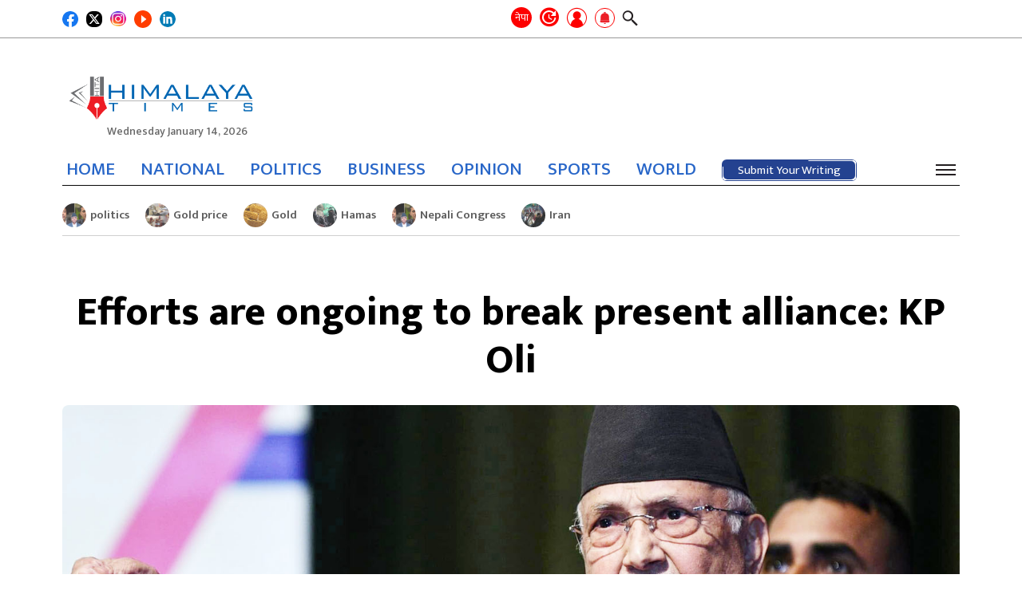

--- FILE ---
content_type: text/html; charset=UTF-8
request_url: https://english.himalayatimes.com.np/2023/02/70658/
body_size: 19018
content:
<!DOCTYPE html><html lang="en-US"><head><script data-no-optimize="1">var litespeed_docref=sessionStorage.getItem("litespeed_docref");litespeed_docref&&(Object.defineProperty(document,"referrer",{get:function(){return litespeed_docref}}),sessionStorage.removeItem("litespeed_docref"));</script> <meta charset="UTF-8"><meta http-equiv="x-ua-compatible" content="ie=edge"><meta name="viewport" content="width=device-width, initial-scale=1.0"><link rel="profile" href="https://gmpg.org/xfn/11">
 <script type="litespeed/javascript" data-src="https://www.googletagmanager.com/gtag/js?id=G-XMREH9JE69"></script> <script type="litespeed/javascript">window.dataLayer=window.dataLayer||[];function gtag(){dataLayer.push(arguments)}
gtag('js',new Date());gtag('config','G-XMREH9JE69')</script> <link rel="stylesheet" href="https://cdnjs.cloudflare.com/ajax/libs/font-awesome/6.4.0/css/all.min.css"
integrity="sha512-iecdLmaskl7CVkqkXNQ/ZH/XLlvWZOJyj7Yy7tcenmpD1ypASozpmT/E0iPtmFIB46ZmdtAc9eNBvH0H/ZpiBw==" crossorigin="anonymous" referrerpolicy="no-referrer"/><meta content="text/html; charset=UTF-8" name="Content-Type"/><meta name="twitter:card" content="summary_large_image"/><meta name="twitter:site" content="@himalaya_times"/><meta name="twitter:title" content="Efforts are ongoing to break present alliance: KP Oli"/><meta name="twitter:description" content="Chairperson of the CPN-UML KP Sharma Oli has said efforts were on to break the ruling alliance, thereby creating instability&hellip;"/><meta name="twitter:url" content="https://english.himalayatimes.com.np/2023/02/70658/"/><meta name="twitter:image" content="https://english.himalayatimes.com.np/wp-content/uploads/2023/02/kp-sharma-oli-2-1550x811.jpg"/><meta name="twitter:image:alt" content="https://english.himalayatimes.com.np/wp-content/uploads/2023/02/kp-sharma-oli-2-1550x811.jpg"/><meta property="fb:app_id" content="496241592567134"/><meta property="og:title" content="Efforts are ongoing to break present alliance: KP Oli"/><meta property="og:url" content="https://english.himalayatimes.com.np/2023/02/70658/"/><meta property="og:description" content="Chairperson of the CPN-UML KP Sharma Oli has said efforts were on to break the ruling alliance, thereby creating instability&hellip;"/><meta property="og:image" content="https://english.himalayatimes.com.np/wp-content/uploads/2023/02/kp-sharma-oli-2-1550x811.jpg"/><meta property="og:image:width" content="1200"/><meta property="og:image:height" content="630"/><meta property="og:type" content="article"/><meta property="og:site_name" content="Himalaya Times"/><title>Efforts are ongoing to break present alliance: KP Oli &#8211; Himalaya Times</title><meta name='robots' content='max-image-preview:large' /><link rel="alternate" type="application/rss+xml" title="Himalaya Times &raquo; Feed" href="https://english.himalayatimes.com.np/feed/" /><link rel="alternate" type="application/rss+xml" title="Himalaya Times &raquo; Comments Feed" href="https://english.himalayatimes.com.np/comments/feed/" /><link rel="alternate" type="application/rss+xml" title="Himalaya Times &raquo; Efforts are ongoing to break present alliance: KP Oli Comments Feed" href="https://english.himalayatimes.com.np/2023/02/70658/feed/" /><link rel="alternate" title="oEmbed (JSON)" type="application/json+oembed" href="https://english.himalayatimes.com.np/wp-json/oembed/1.0/embed?url=https%3A%2F%2Fenglish.himalayatimes.com.np%2F2023%2F02%2F70658%2F" /><link rel="alternate" title="oEmbed (XML)" type="text/xml+oembed" href="https://english.himalayatimes.com.np/wp-json/oembed/1.0/embed?url=https%3A%2F%2Fenglish.himalayatimes.com.np%2F2023%2F02%2F70658%2F&#038;format=xml" /><style id='wp-img-auto-sizes-contain-inline-css'>img:is([sizes=auto i],[sizes^="auto," i]){contain-intrinsic-size:3000px 1500px}
/*# sourceURL=wp-img-auto-sizes-contain-inline-css */</style><link data-optimized="2" rel="stylesheet" href="https://english.himalayatimes.com.np/wp-content/litespeed/css/5f52354cca9182ab8a394d40b76115c0.css?ver=568da" /><style id='global-styles-inline-css'>:root{--wp--preset--aspect-ratio--square: 1;--wp--preset--aspect-ratio--4-3: 4/3;--wp--preset--aspect-ratio--3-4: 3/4;--wp--preset--aspect-ratio--3-2: 3/2;--wp--preset--aspect-ratio--2-3: 2/3;--wp--preset--aspect-ratio--16-9: 16/9;--wp--preset--aspect-ratio--9-16: 9/16;--wp--preset--color--black: #000000;--wp--preset--color--cyan-bluish-gray: #abb8c3;--wp--preset--color--white: #ffffff;--wp--preset--color--pale-pink: #f78da7;--wp--preset--color--vivid-red: #cf2e2e;--wp--preset--color--luminous-vivid-orange: #ff6900;--wp--preset--color--luminous-vivid-amber: #fcb900;--wp--preset--color--light-green-cyan: #7bdcb5;--wp--preset--color--vivid-green-cyan: #00d084;--wp--preset--color--pale-cyan-blue: #8ed1fc;--wp--preset--color--vivid-cyan-blue: #0693e3;--wp--preset--color--vivid-purple: #9b51e0;--wp--preset--gradient--vivid-cyan-blue-to-vivid-purple: linear-gradient(135deg,rgb(6,147,227) 0%,rgb(155,81,224) 100%);--wp--preset--gradient--light-green-cyan-to-vivid-green-cyan: linear-gradient(135deg,rgb(122,220,180) 0%,rgb(0,208,130) 100%);--wp--preset--gradient--luminous-vivid-amber-to-luminous-vivid-orange: linear-gradient(135deg,rgb(252,185,0) 0%,rgb(255,105,0) 100%);--wp--preset--gradient--luminous-vivid-orange-to-vivid-red: linear-gradient(135deg,rgb(255,105,0) 0%,rgb(207,46,46) 100%);--wp--preset--gradient--very-light-gray-to-cyan-bluish-gray: linear-gradient(135deg,rgb(238,238,238) 0%,rgb(169,184,195) 100%);--wp--preset--gradient--cool-to-warm-spectrum: linear-gradient(135deg,rgb(74,234,220) 0%,rgb(151,120,209) 20%,rgb(207,42,186) 40%,rgb(238,44,130) 60%,rgb(251,105,98) 80%,rgb(254,248,76) 100%);--wp--preset--gradient--blush-light-purple: linear-gradient(135deg,rgb(255,206,236) 0%,rgb(152,150,240) 100%);--wp--preset--gradient--blush-bordeaux: linear-gradient(135deg,rgb(254,205,165) 0%,rgb(254,45,45) 50%,rgb(107,0,62) 100%);--wp--preset--gradient--luminous-dusk: linear-gradient(135deg,rgb(255,203,112) 0%,rgb(199,81,192) 50%,rgb(65,88,208) 100%);--wp--preset--gradient--pale-ocean: linear-gradient(135deg,rgb(255,245,203) 0%,rgb(182,227,212) 50%,rgb(51,167,181) 100%);--wp--preset--gradient--electric-grass: linear-gradient(135deg,rgb(202,248,128) 0%,rgb(113,206,126) 100%);--wp--preset--gradient--midnight: linear-gradient(135deg,rgb(2,3,129) 0%,rgb(40,116,252) 100%);--wp--preset--font-size--small: 13px;--wp--preset--font-size--medium: 20px;--wp--preset--font-size--large: 36px;--wp--preset--font-size--x-large: 42px;--wp--preset--spacing--20: 0.44rem;--wp--preset--spacing--30: 0.67rem;--wp--preset--spacing--40: 1rem;--wp--preset--spacing--50: 1.5rem;--wp--preset--spacing--60: 2.25rem;--wp--preset--spacing--70: 3.38rem;--wp--preset--spacing--80: 5.06rem;--wp--preset--shadow--natural: 6px 6px 9px rgba(0, 0, 0, 0.2);--wp--preset--shadow--deep: 12px 12px 50px rgba(0, 0, 0, 0.4);--wp--preset--shadow--sharp: 6px 6px 0px rgba(0, 0, 0, 0.2);--wp--preset--shadow--outlined: 6px 6px 0px -3px rgb(255, 255, 255), 6px 6px rgb(0, 0, 0);--wp--preset--shadow--crisp: 6px 6px 0px rgb(0, 0, 0);}:where(.is-layout-flex){gap: 0.5em;}:where(.is-layout-grid){gap: 0.5em;}body .is-layout-flex{display: flex;}.is-layout-flex{flex-wrap: wrap;align-items: center;}.is-layout-flex > :is(*, div){margin: 0;}body .is-layout-grid{display: grid;}.is-layout-grid > :is(*, div){margin: 0;}:where(.wp-block-columns.is-layout-flex){gap: 2em;}:where(.wp-block-columns.is-layout-grid){gap: 2em;}:where(.wp-block-post-template.is-layout-flex){gap: 1.25em;}:where(.wp-block-post-template.is-layout-grid){gap: 1.25em;}.has-black-color{color: var(--wp--preset--color--black) !important;}.has-cyan-bluish-gray-color{color: var(--wp--preset--color--cyan-bluish-gray) !important;}.has-white-color{color: var(--wp--preset--color--white) !important;}.has-pale-pink-color{color: var(--wp--preset--color--pale-pink) !important;}.has-vivid-red-color{color: var(--wp--preset--color--vivid-red) !important;}.has-luminous-vivid-orange-color{color: var(--wp--preset--color--luminous-vivid-orange) !important;}.has-luminous-vivid-amber-color{color: var(--wp--preset--color--luminous-vivid-amber) !important;}.has-light-green-cyan-color{color: var(--wp--preset--color--light-green-cyan) !important;}.has-vivid-green-cyan-color{color: var(--wp--preset--color--vivid-green-cyan) !important;}.has-pale-cyan-blue-color{color: var(--wp--preset--color--pale-cyan-blue) !important;}.has-vivid-cyan-blue-color{color: var(--wp--preset--color--vivid-cyan-blue) !important;}.has-vivid-purple-color{color: var(--wp--preset--color--vivid-purple) !important;}.has-black-background-color{background-color: var(--wp--preset--color--black) !important;}.has-cyan-bluish-gray-background-color{background-color: var(--wp--preset--color--cyan-bluish-gray) !important;}.has-white-background-color{background-color: var(--wp--preset--color--white) !important;}.has-pale-pink-background-color{background-color: var(--wp--preset--color--pale-pink) !important;}.has-vivid-red-background-color{background-color: var(--wp--preset--color--vivid-red) !important;}.has-luminous-vivid-orange-background-color{background-color: var(--wp--preset--color--luminous-vivid-orange) !important;}.has-luminous-vivid-amber-background-color{background-color: var(--wp--preset--color--luminous-vivid-amber) !important;}.has-light-green-cyan-background-color{background-color: var(--wp--preset--color--light-green-cyan) !important;}.has-vivid-green-cyan-background-color{background-color: var(--wp--preset--color--vivid-green-cyan) !important;}.has-pale-cyan-blue-background-color{background-color: var(--wp--preset--color--pale-cyan-blue) !important;}.has-vivid-cyan-blue-background-color{background-color: var(--wp--preset--color--vivid-cyan-blue) !important;}.has-vivid-purple-background-color{background-color: var(--wp--preset--color--vivid-purple) !important;}.has-black-border-color{border-color: var(--wp--preset--color--black) !important;}.has-cyan-bluish-gray-border-color{border-color: var(--wp--preset--color--cyan-bluish-gray) !important;}.has-white-border-color{border-color: var(--wp--preset--color--white) !important;}.has-pale-pink-border-color{border-color: var(--wp--preset--color--pale-pink) !important;}.has-vivid-red-border-color{border-color: var(--wp--preset--color--vivid-red) !important;}.has-luminous-vivid-orange-border-color{border-color: var(--wp--preset--color--luminous-vivid-orange) !important;}.has-luminous-vivid-amber-border-color{border-color: var(--wp--preset--color--luminous-vivid-amber) !important;}.has-light-green-cyan-border-color{border-color: var(--wp--preset--color--light-green-cyan) !important;}.has-vivid-green-cyan-border-color{border-color: var(--wp--preset--color--vivid-green-cyan) !important;}.has-pale-cyan-blue-border-color{border-color: var(--wp--preset--color--pale-cyan-blue) !important;}.has-vivid-cyan-blue-border-color{border-color: var(--wp--preset--color--vivid-cyan-blue) !important;}.has-vivid-purple-border-color{border-color: var(--wp--preset--color--vivid-purple) !important;}.has-vivid-cyan-blue-to-vivid-purple-gradient-background{background: var(--wp--preset--gradient--vivid-cyan-blue-to-vivid-purple) !important;}.has-light-green-cyan-to-vivid-green-cyan-gradient-background{background: var(--wp--preset--gradient--light-green-cyan-to-vivid-green-cyan) !important;}.has-luminous-vivid-amber-to-luminous-vivid-orange-gradient-background{background: var(--wp--preset--gradient--luminous-vivid-amber-to-luminous-vivid-orange) !important;}.has-luminous-vivid-orange-to-vivid-red-gradient-background{background: var(--wp--preset--gradient--luminous-vivid-orange-to-vivid-red) !important;}.has-very-light-gray-to-cyan-bluish-gray-gradient-background{background: var(--wp--preset--gradient--very-light-gray-to-cyan-bluish-gray) !important;}.has-cool-to-warm-spectrum-gradient-background{background: var(--wp--preset--gradient--cool-to-warm-spectrum) !important;}.has-blush-light-purple-gradient-background{background: var(--wp--preset--gradient--blush-light-purple) !important;}.has-blush-bordeaux-gradient-background{background: var(--wp--preset--gradient--blush-bordeaux) !important;}.has-luminous-dusk-gradient-background{background: var(--wp--preset--gradient--luminous-dusk) !important;}.has-pale-ocean-gradient-background{background: var(--wp--preset--gradient--pale-ocean) !important;}.has-electric-grass-gradient-background{background: var(--wp--preset--gradient--electric-grass) !important;}.has-midnight-gradient-background{background: var(--wp--preset--gradient--midnight) !important;}.has-small-font-size{font-size: var(--wp--preset--font-size--small) !important;}.has-medium-font-size{font-size: var(--wp--preset--font-size--medium) !important;}.has-large-font-size{font-size: var(--wp--preset--font-size--large) !important;}.has-x-large-font-size{font-size: var(--wp--preset--font-size--x-large) !important;}
/*# sourceURL=global-styles-inline-css */</style><style id='classic-theme-styles-inline-css'>/*! This file is auto-generated */
.wp-block-button__link{color:#fff;background-color:#32373c;border-radius:9999px;box-shadow:none;text-decoration:none;padding:calc(.667em + 2px) calc(1.333em + 2px);font-size:1.125em}.wp-block-file__button{background:#32373c;color:#fff;text-decoration:none}
/*# sourceURL=/wp-includes/css/classic-themes.min.css */</style> <script type="litespeed/javascript" data-src="https://english.himalayatimes.com.np/wp-includes/js/jquery/jquery.min.js" id="jquery-core-js"></script> <link rel="https://api.w.org/" href="https://english.himalayatimes.com.np/wp-json/" /><link rel="alternate" title="JSON" type="application/json" href="https://english.himalayatimes.com.np/wp-json/wp/v2/posts/70658" /><link rel="EditURI" type="application/rsd+xml" title="RSD" href="https://english.himalayatimes.com.np/xmlrpc.php?rsd" /><meta name="generator" content="WordPress 6.9" /><link rel="canonical" href="https://english.himalayatimes.com.np/2023/02/70658/" /><link rel='shortlink' href='https://english.himalayatimes.com.np/?p=70658' /><link rel="pingback" href="https://english.himalayatimes.com.np/xmlrpc.php"><link rel="icon" href="https://english.himalayatimes.com.np/wp-content/uploads/2022/12/Himalaya-Times-Red-Pen-English-150x150.png" sizes="32x32" /><link rel="icon" href="https://english.himalayatimes.com.np/wp-content/uploads/2022/12/Himalaya-Times-Red-Pen-English-300x300.png" sizes="192x192" /><link rel="apple-touch-icon" href="https://english.himalayatimes.com.np/wp-content/uploads/2022/12/Himalaya-Times-Red-Pen-English-300x300.png" /><meta name="msapplication-TileImage" content="https://english.himalayatimes.com.np/wp-content/uploads/2022/12/Himalaya-Times-Red-Pen-English-300x300.png" /><style id="wp-custom-css">.category-list .heading a {
 font-size:21px;
}

.footer-info p {
	font-size: 15px;
}

@media (min-width: 992px) and (max-width: 1200px) {
	#footer .width-100 .footer-info li p{
		font-size: 14px;
	}
}</style></head><body class="wp-singular post-template-default single single-post postid-70658 single-format-standard wp-custom-logo wp-theme-himalaya no-sidebar"><div id="wrapper"><div class="header-wrap"><div class="top-header"><div class="container"><div class="inner-top-header"><div class="button-wrap"><div class="icon-wrap"><div class="social-area footer-social"><ul><li>
<a href="https://www.facebook.com/ehimalayatimes" target="_blank">
<img src="https://english.himalayatimes.com.np/wp-content/themes/himalaya/images/facebook.svg" width="29" height="29" alt="Image Description"/>
</a></li><li>
<a href="https://twitter.com/himalaya_times" target="_blank">
<img src="https://english.himalayatimes.com.np/wp-content/themes/himalaya/images/twitter-x-sq.svg" width="25" height="25" alt="Image Description"/>
</a></li><li>
<a href="https://www.instagram.com/himalayatimes_/?hl=en" target="_blank">
<img src="https://english.himalayatimes.com.np/wp-content/themes/himalaya/images/instagram.png" width="25" height="25"
alt="Image Description"/>
</a></li><li>
<a href="https://www.youtube.com/channel/UCAJrKAACLZ7EBdOFYfJA-zA/videos" target="_blank">
<img src="https://english.himalayatimes.com.np/wp-content/themes/himalaya/images/youtube.png" width="25" height="25" style="width:22px;height:22px;border-radius: 50%" alt="Image Description"/
alt="Image Description"/>
</a></li><li>
<a href="https://www.linkedin.com/in/himalaya-times-41709a212/" target="_blank">
<img src="https://english.himalayatimes.com.np/wp-content/themes/himalaya/images/linkedin.svg" width="25" height="25"
alt="Image Description"/>
</a></li><li style="display: none">
<a href="https://wa.me/" target="_blank">
<img src="https://english.himalayatimes.com.np/wp-content/themes/himalaya/images/whatsapp.svg" width="28" height="28" alt="Image Description"/>
</a></li><li style="display: none">
<a href="viber://chat?number=" target="_blank">
<img src="https://english.himalayatimes.com.np/wp-content/themes/himalaya/images/viber.png" width="28" height="28" alt="Image Description"/>
</a></li></ul></div></div></div><div class="company-info"><div class="hita-nav-buttons"><div class="next-site-btns">
<a class="next-site-link" href="https://ehimalayatimes.com" target="_blank" title="English">नेपा</a></div><ul class="header-tools"><li>
<a href="#" class="recent recent-opener" title="ताजा अपडेट">
<span class="icon icon-recent"></span>
</a></li><li>
<a href="https://english.himalayatimes.com.np/log-in" class="user grow-icon" id="login-popup" title="Submit Post"><div class="tooltip icon-user">
<span class="tooltiptext label-hidden">Submit Your Writing</span></div>
</a></li><li>
<a href="javascript:void(0);" class="bell" data-toggle="modal" data-target="#allow-box" title="Notifications">
<img width="25" src="https://english.himalayatimes.com.np/wp-content/themes/himalaya/images/bell.png" alt="">
</a></li><li>
<a href="javascript:void(0);" class="search-opener">
<span class="icon icon-search"></span>
</a><div class="search-drop"><div class="search-wrap"><form action="#" class="search-form"><div class="input-holder">
<input type="search" name="s" placeholder="Search..."></div></form></div></div></li></ul></div></div></div></div></div><header id="header"><div class="header-block-section"><div class="container"><div class="header-block"><div class="logo">
<a href="https://english.himalayatimes.com.np/" class="custom-logo-link" rel="home"><img width="1677" height="699" src="https://english.himalayatimes.com.np/wp-content/uploads/2022/12/Himalaya-Times-english-logo.png" class="custom-logo" alt="Himalaya Times" decoding="async" fetchpriority="high" srcset="https://english.himalayatimes.com.np/wp-content/uploads/2022/12/Himalaya-Times-english-logo.png 1677w, https://english.himalayatimes.com.np/wp-content/uploads/2022/12/Himalaya-Times-english-logo-300x125.png 300w, https://english.himalayatimes.com.np/wp-content/uploads/2022/12/Himalaya-Times-english-logo-1550x646.png 1550w, https://english.himalayatimes.com.np/wp-content/uploads/2022/12/Himalaya-Times-english-logo-768x320.png 768w, https://english.himalayatimes.com.np/wp-content/uploads/2022/12/Himalaya-Times-english-logo-1536x640.png 1536w" sizes="(max-width: 1677px) 100vw, 1677px" /></a>                            <time date="2026-01-14" time="20:51:41" data-format="date_day">Wednesday January 14, 2026</time></div></div></div></div><div class="header-nav-section"><div class="container"><div class="header-nav-inner">
<time date="2026-01-14" time="20:51:41" data-format="date_day">Wednesday January 14, 2026</time><div class="sticky-logo">
<a href="https://english.himalayatimes.com.np">
<img src="https://english.himalayatimes.com.np/wp-content/uploads/2022/12/Himalaya-Times-english-logo.png" alt="Himalaya Times">
</a></div><div class="header-nav"><div class="company-info"><div class="hita-nav-buttons"><div class="next-site-btns">
<a class="next-site-link" href="https://ehimalayatimes.com" target="_blank" title="English">नेपा</a></div><ul class="header-tools"><li>
<a href="#" class="recent recent-opener" title="ताजा अपडेट">
<span class="icon icon-recent"></span>
</a></li><li>
<a href="https://english.himalayatimes.com.np/log-in" class="user grow-icon" id="login-popup" title="Submit Post"><div class="tooltip icon-user">
<span class="tooltiptext label-hidden">Submit Your Writing</span></div>
</a></li><li>
<a href="javascript:void(0);" class="bell" data-toggle="modal" data-target="#allow-box" title="Notifications">
<img width="25" src="https://english.himalayatimes.com.np/wp-content/themes/himalaya/images/bell.png" alt="">
</a></li><li>
<a href="javascript:void(0);" class="search-opener">
<span class="icon icon-search"></span>
</a><div class="search-drop"><div class="search-wrap"><form action="#" class="search-form"><div class="input-holder">
<input type="search" name="s" placeholder="Search..."></div></form></div></div></li></ul></div></div><div class="nav-bar"><div class="nav-drop"><div class="nav-wrap"><ul id="menu-main-menu" class="navigation"><li id="menu-item-227" class="menu-item menu-item-type-custom menu-item-object-custom menu-item-home menu-item-227"><a href="https://english.himalayatimes.com.np">HOME</a></li><li id="menu-item-68735" class="menu-item menu-item-type-taxonomy menu-item-object-category menu-item-68735"><a href="https://english.himalayatimes.com.np/category/national/">NATIONAL</a></li><li id="menu-item-68733" class="menu-item menu-item-type-taxonomy menu-item-object-category current-post-ancestor current-menu-parent current-post-parent menu-item-68733"><a href="https://english.himalayatimes.com.np/category/news/politics/">POLITICS</a></li><li id="menu-item-246" class="menu-item menu-item-type-taxonomy menu-item-object-category menu-item-246"><a href="https://english.himalayatimes.com.np/category/business/">BUSINESS</a></li><li id="menu-item-249" class="menu-item menu-item-type-taxonomy menu-item-object-category menu-item-249"><a href="https://english.himalayatimes.com.np/category/opinion/">OPINION</a></li><li id="menu-item-247" class="menu-item menu-item-type-taxonomy menu-item-object-category menu-item-247"><a href="https://english.himalayatimes.com.np/category/sports/">SPORTS</a></li><li id="menu-item-251" class="menu-item menu-item-type-taxonomy menu-item-object-category menu-item-251"><a href="https://english.himalayatimes.com.np/category/abroad/">WORLD</a></li></ul>                                        <a href="https://english.himalayatimes.com.np/submit-post"><div class="submit-post">
<svg height="auto" width="auto" xmlns="http://www.w3.org/2000/svg">
<rect
rx="6"
ry="6"
height="100%"
width="100%"
class="line"
stroke-linejoin="round"
/>
</svg>
<a href="https://english.himalayatimes.com.np/submit-post" class="btn btn-primary">Submit Your Writing</a></div>
</a></div></div></div><div class="hita-nav-buttons"><ul class="header-tools"><li class="bm-item">
<a href="javascript:void(0);" class="nav-burger"><span></span></a></li></ul></div></div></div></div></div><div class="category-nav"><div class="close-nav"><div class="main-title">
<a href="https://english.himalayatimes.com.np/" class="custom-logo-link" rel="home"><img width="1677" height="699" src="https://english.himalayatimes.com.np/wp-content/uploads/2022/12/Himalaya-Times-english-logo.png" class="custom-logo" alt="Himalaya Times" decoding="async" srcset="https://english.himalayatimes.com.np/wp-content/uploads/2022/12/Himalaya-Times-english-logo.png 1677w, https://english.himalayatimes.com.np/wp-content/uploads/2022/12/Himalaya-Times-english-logo-300x125.png 300w, https://english.himalayatimes.com.np/wp-content/uploads/2022/12/Himalaya-Times-english-logo-1550x646.png 1550w, https://english.himalayatimes.com.np/wp-content/uploads/2022/12/Himalaya-Times-english-logo-768x320.png 768w, https://english.himalayatimes.com.np/wp-content/uploads/2022/12/Himalaya-Times-english-logo-1536x640.png 1536w" sizes="(max-width: 1677px) 100vw, 1677px" /></a>                        <a href="javascript:void(0);" class="cat-menu-close"><span></span></a></div></div><div class="cat-nav-wrap"><ul id="menu-category-menu" class="cat-navigation"><li id="menu-item-68420" class="menu-item menu-item-type-taxonomy menu-item-object-category menu-item-68420"><a href="https://english.himalayatimes.com.np/category/business/">BUSINESS</a></li><li id="menu-item-68441" class="menu-item menu-item-type-taxonomy menu-item-object-category current-post-ancestor current-menu-parent current-post-parent menu-item-68441"><a href="https://english.himalayatimes.com.np/category/news/politics/">POLITICS</a></li><li id="menu-item-68424" class="menu-item menu-item-type-taxonomy menu-item-object-category menu-item-68424"><a href="https://english.himalayatimes.com.np/category/editors-pick/">EDITOR&#8217;S PICK</a></li><li id="menu-item-68425" class="menu-item menu-item-type-taxonomy menu-item-object-category menu-item-68425"><a href="https://english.himalayatimes.com.np/category/editorial/">EDITORIAL</a></li><li id="menu-item-68427" class="menu-item menu-item-type-taxonomy menu-item-object-category menu-item-68427"><a href="https://english.himalayatimes.com.np/category/entertainment/">ENTERTAINMENT</a></li><li id="menu-item-68430" class="menu-item menu-item-type-taxonomy menu-item-object-category menu-item-68430"><a href="https://english.himalayatimes.com.np/category/health-lifestyle/">HEALTH/LIFESTYLE</a></li><li id="menu-item-68432" class="menu-item menu-item-type-taxonomy menu-item-object-category menu-item-68432"><a href="https://english.himalayatimes.com.np/category/horoscope/">HOROSCOPE</a></li><li id="menu-item-68433" class="menu-item menu-item-type-taxonomy menu-item-object-category menu-item-68433"><a href="https://english.himalayatimes.com.np/category/interesting/">INTERESTING</a></li><li id="menu-item-68434" class="menu-item menu-item-type-taxonomy menu-item-object-category menu-item-has-children menu-item-68434"><a href="https://english.himalayatimes.com.np/category/abroad/">WORLD</a><ul class="sub-menu"><li id="menu-item-68439" class="menu-item menu-item-type-taxonomy menu-item-object-category menu-item-68439"><a href="https://english.himalayatimes.com.np/category/migration/">MIGRATION</a></li></ul></li><li id="menu-item-68435" class="menu-item menu-item-type-taxonomy menu-item-object-category menu-item-68435"><a href="https://english.himalayatimes.com.np/category/interview/">INTERVIEW</a></li><li id="menu-item-68440" class="menu-item menu-item-type-taxonomy menu-item-object-category current-post-ancestor menu-item-has-children menu-item-68440"><a href="https://english.himalayatimes.com.np/category/news/">NEWS</a><ul class="sub-menu"><li id="menu-item-68419" class="menu-item menu-item-type-taxonomy menu-item-object-category menu-item-68419"><a href="https://english.himalayatimes.com.np/category/agriculture/">AGRICULTURE</a></li><li id="menu-item-68445" class="menu-item menu-item-type-taxonomy menu-item-object-category menu-item-68445"><a href="https://english.himalayatimes.com.np/category/society/">SOCIETY</a></li><li id="menu-item-68426" class="menu-item menu-item-type-taxonomy menu-item-object-category menu-item-68426"><a href="https://english.himalayatimes.com.np/category/education/">EDUCATION</a></li><li id="menu-item-68423" class="menu-item menu-item-type-taxonomy menu-item-object-category menu-item-68423"><a href="https://english.himalayatimes.com.np/category/crime-security/">CRIME/SECURITY</a></li><li id="menu-item-68422" class="menu-item menu-item-type-taxonomy menu-item-object-category menu-item-68422"><a href="https://english.himalayatimes.com.np/category/court/">COURT</a></li><li id="menu-item-68448" class="menu-item menu-item-type-taxonomy menu-item-object-category menu-item-68448"><a href="https://english.himalayatimes.com.np/category/pradesh-news/">STATE NEWS</a></li><li id="menu-item-68450" class="menu-item menu-item-type-taxonomy menu-item-object-category menu-item-68450"><a href="https://english.himalayatimes.com.np/category/bibidh/">VARIOUS</a></li><li id="menu-item-68701" class="menu-item menu-item-type-taxonomy menu-item-object-status-post-category menu-item-68701"><a href="https://english.himalayatimes.com.np/status-category/national/">NATIONAL</a></li><li id="menu-item-68429" class="menu-item menu-item-type-taxonomy menu-item-object-category menu-item-68429"><a href="https://english.himalayatimes.com.np/category/good-governance/">GOOD GOVERNANCE</a></li></ul></li><li id="menu-item-68442" class="menu-item menu-item-type-taxonomy menu-item-object-category menu-item-has-children menu-item-68442"><a href="https://english.himalayatimes.com.np/category/opinion/">OPINION</a><ul class="sub-menu"><li id="menu-item-68443" class="menu-item menu-item-type-taxonomy menu-item-object-category menu-item-68443"><a href="https://english.himalayatimes.com.np/category/opinion/blog/">BLOG</a></li><li id="menu-item-68437" class="menu-item menu-item-type-taxonomy menu-item-object-category menu-item-68437"><a href="https://english.himalayatimes.com.np/category/literature/">LITERATURE</a></li><li id="menu-item-75759" class="menu-item menu-item-type-taxonomy menu-item-object-category menu-item-75759"><a href="https://english.himalayatimes.com.np/category/art-culture/">ART/CULTURE</a></li></ul></li><li id="menu-item-68436" class="menu-item menu-item-type-taxonomy menu-item-object-category menu-item-68436"><a href="https://english.himalayatimes.com.np/category/kids-corner/">KIDS CORNER</a></li><li id="menu-item-68444" class="menu-item menu-item-type-taxonomy menu-item-object-category menu-item-68444"><a href="https://english.himalayatimes.com.np/category/photo-feature/">PHOTO FEATURE</a></li><li id="menu-item-68446" class="menu-item menu-item-type-taxonomy menu-item-object-category menu-item-68446"><a href="https://english.himalayatimes.com.np/category/spirituality/">SPIRITUALITY</a></li><li id="menu-item-68447" class="menu-item menu-item-type-taxonomy menu-item-object-category menu-item-68447"><a href="https://english.himalayatimes.com.np/category/sports/">SPORTS</a></li><li id="menu-item-68449" class="menu-item menu-item-type-taxonomy menu-item-object-category menu-item-68449"><a href="https://english.himalayatimes.com.np/category/technology/">TECHNOLOGY</a></li><li id="menu-item-68702" class="menu-item menu-item-type-taxonomy menu-item-object-status-post-category menu-item-68702"><a href="https://english.himalayatimes.com.np/status-category/environment/">ENVIRONMENT</a></li><li id="menu-item-68431" class="menu-item menu-item-type-taxonomy menu-item-object-category menu-item-68431"><a href="https://english.himalayatimes.com.np/category/front-page/">HITA FRONT PAGE</a></li><li id="menu-item-68428" class="menu-item menu-item-type-taxonomy menu-item-object-category menu-item-68428"><a href="https://english.himalayatimes.com.np/category/general-election-2079/">GENERAL ELECTION 2079</a></li><li id="menu-item-68438" class="menu-item menu-item-type-taxonomy menu-item-object-category menu-item-68438"><a href="https://english.himalayatimes.com.np/category/local-elections-2079/">LOCAL ELECTION 2079</a></li><li id="menu-item-77634" class="menu-item menu-item-type-taxonomy menu-item-object-category menu-item-77634"><a href="https://english.himalayatimes.com.np/category/public-post/">PUBLIC POST</a></li></ul></div></div><div class="recent-drop"><div class="recent-wrap"><div class="container">
<a href="#" class="recent-opener close"></a><h2 class="h2"><span class="underline">Recent News</span></h2><ul class="headline-list"><li>
<a href="https://english.himalayatimes.com.np/2026/01/95821/" class="img-holder"
style="background-image: url(https://english.himalayatimes.com.np/wp-content/uploads/2025/11/omprakash-aryal-2-150x150.jpg);"></a><div class="text-holder"><p><a href="https://english.himalayatimes.com.np/2026/01/95821/">Home Minister Urges Collective Responsibility For Successful Elections</a></p></div></li><li>
<a href="https://english.himalayatimes.com.np/2026/01/95819/" class="img-holder"
style="background-image: url(https://english.himalayatimes.com.np/wp-content/uploads/2023/06/Bangladesh-150x150.jpg);"></a><div class="text-holder"><p><a href="https://english.himalayatimes.com.np/2026/01/95819/">Bangladesh Suspends On Arrival Visa Ahead Of Elections</a></p></div></li><li>
<a href="https://english.himalayatimes.com.np/2026/01/95817/" class="img-holder"
style="background-image: url(https://english.himalayatimes.com.np/wp-content/uploads/2024/09/Dollar-150x150.jpg);"></a><div class="text-holder"><p><a href="https://english.himalayatimes.com.np/2026/01/95817/">Man Arrested In Sindhuli With 5,700 USD</a></p></div></li><li>
<a href="https://english.himalayatimes.com.np/2026/01/95815/" class="img-holder"
style="background-image: url(https://english.himalayatimes.com.np/wp-content/uploads/2025/09/gold-150x150.jpg);"></a><div class="text-holder"><p><a href="https://english.himalayatimes.com.np/2026/01/95815/">Price Of Gold, Silver Soar In Domestic Market</a></p></div></li><li>
<a href="https://english.himalayatimes.com.np/2026/01/95809/" class="img-holder"
style="background-image: url(https://english.himalayatimes.com.np/wp-content/uploads/2026/01/Makar-Sakranti--150x150.jpg);"></a><div class="text-holder"><p><a href="https://english.himalayatimes.com.np/2026/01/95809/">Maghe Sankranti Religious Fair Commences With Installation Of Ritualistic Pole</a></p></div></li><li>
<a href="https://english.himalayatimes.com.np/2026/01/95810/" class="img-holder"
style="background-image: url(https://english.himalayatimes.com.np/wp-content/uploads/2026/01/gagan-bishwo-deuba-150x150.jpg);"></a><div class="text-holder"><p><a href="https://english.himalayatimes.com.np/2026/01/95810/">NC President Deuba Shows Flexibility To Prevent Party Split</a></p></div></li><li>
<a href="https://english.himalayatimes.com.np/2026/01/95807/" class="img-holder"
style="background-image: url(https://english.himalayatimes.com.np/wp-content/uploads/2022/12/Accident-Durghatana-hita-1-150x150.jpg);"></a><div class="text-holder"><p><a href="https://english.himalayatimes.com.np/2026/01/95807/">One Killed In Road Accident</a></p></div></li><li>
<a href="https://english.himalayatimes.com.np/2026/01/95805/" class="img-holder"
style="background-image: url(https://english.himalayatimes.com.np/wp-content/uploads/2023/02/nirwachan-aayog-election-commission-150x150.jpg);"></a><div class="text-holder"><p><a href="https://english.himalayatimes.com.np/2026/01/95805/">50 Days To HoR Elections: 175 Candidates Withdraw From PR</a></p></div></li><li>
<a href="https://english.himalayatimes.com.np/2026/01/95803/" class="img-holder"
style="background-image: url(https://english.himalayatimes.com.np/wp-content/uploads/2022/12/Terai-Hussu-Hita-150x150.jpg);"></a><div class="text-holder"><p><a href="https://english.himalayatimes.com.np/2026/01/95803/">Mist And Fog In Tarai To Improve By Noon</a></p></div></li></ul></div></div></div></header></div><div class="container"><div class="hita-hot-wrap"><div class='hita-hot-item'><a href='https://english.himalayatimes.com.np/tag/politics/'><div class='hita-thumb'><img src='https://english.himalayatimes.com.np/wp-content/uploads/2026/01/gagan-bishwo-deuba.jpg'></div>politics</a></div><div class='hita-hot-item'><a href='https://english.himalayatimes.com.np/tag/gold-price/'><div class='hita-thumb'><img src='https://english.himalayatimes.com.np/wp-content/uploads/2025/09/gold.jpg'></div>Gold price</a></div><div class='hita-hot-item'><a href='https://english.himalayatimes.com.np/tag/gold/'><div class='hita-thumb'><img src='https://english.himalayatimes.com.np/wp-content/uploads/2025/06/Gold-Bangles.jpg'></div>Gold</a></div><div class='hita-hot-item'><a href='https://english.himalayatimes.com.np/tag/hamas/'><div class='hita-thumb'><img src='https://english.himalayatimes.com.np/wp-content/uploads/2023/12/Hamas.jpg'></div>Hamas</a></div><div class='hita-hot-item'><a href='https://english.himalayatimes.com.np/tag/nepali-congress/'><div class='hita-thumb'><img src='https://english.himalayatimes.com.np/wp-content/uploads/2026/01/gagan-bishwo-deuba.jpg'></div>Nepali Congress</a></div><div class='hita-hot-item'><a href='https://english.himalayatimes.com.np/tag/iran/'><div class='hita-thumb'><img src='https://english.himalayatimes.com.np/wp-content/uploads/2024/09/Iran-Women.jpg'></div>Iran</a></div></div></div><main id="main"><div class="single-page"><div class="container"><div class="blog-holder"><h1 class="h1">Efforts are ongoing to break present alliance: KP Oli</h1><div class="mobile-author-wrap"><div class="blog-author"><div class="blog-img-holder" style="background-image:url(https://english.himalayatimes.com.np/wp-content/uploads/2022/12/Himalaya-Times-Red-Pen-English-150x150.png);"></div><div class="blog-text-holder">
<span class="name">Himalaya Times</span>
<span class="district"></span></div>
<a href="" class="link-absolute"></a></div><div class="time">
<time date="2023-02-14" time="21:08:43">Tuesday February 14, 2023</time></div></div>
<img src="https://english.himalayatimes.com.np/wp-content/uploads/2023/02/kp-sharma-oli-2.jpg" alt=""><div class="hita-content-box"><div class="blog-info-box"><div class="col col-1 author-wrap"><div class="blog-author"><div class="blog-img-holder" style="background-image:url(https://english.himalayatimes.com.np/wp-content/uploads/2022/12/Himalaya-Times-Red-Pen-English-150x150.png);"></div><div class="blog-text-holder">
<span class="name">Himalaya Times</span>
<span class="district"></span></div>
<a href="" class="link-absolute"></a></div><div class="time">
<time date="2023-02-14" time="21:08:43">Tuesday February 14, 2023</time></div></div><div class="col col-3"><div class="social-share-wrap"><ul class="social-share-icons" data-link="https://english.himalayatimes.com.np/2023/02/70658/"><li data-tooltip="Share on Facebook">
<a href="https://www.facebook.com/sharer/sharer.php?u=https%3A%2F%2Fenglish.himalayatimes.com.np%2F2023%2F02%2F70658%2F"  style="--bg-color:#3c5a9e"
class="facebook" target="_blank">
<i class="fa-brands fa-facebook-f"></i></a></li><li data-tooltip="Share on Twitter" >            <a href="https://x.com/intent/tweet?url=https%3A%2F%2Fenglish.himalayatimes.com.np%2F2023%2F02%2F70658%2F&text=Efforts+are+ongoing+to+break+present+alliance%3A+KP+Oli"
class="twitter" style="--bg-color:#2a2a2a" target="_blank"><?/**/?>
<svg xmlns="http://www.w3.org/2000/svg" fill="none" viewBox="0 0 512 512"><g clip-path="url(#a)"><path fill="#ffffff" d="M355.904 100H408.832L293.2 232.16L429.232 412H322.72L239.296 302.928L143.84 412H90.8805L214.56 270.64L84.0645 100H193.28L268.688 199.696L355.904 100ZM337.328 380.32H366.656L177.344 130.016H145.872L337.328 380.32Z" class="colorfff svgShape"></path></g><defs><clipPath id="a"><rect width="512" height="512" fill="#ffffff" class="colorfff svgShape"></rect></clipPath></defs></svg>
</a></li><li data-tooltip="Share on LinkedIn">
<a href="http://www.linkedin.com/shareArticle?mini=true&url=https%3A%2F%2Fenglish.himalayatimes.com.np%2F2023%2F02%2F70658%2F&title=Efforts+are+ongoing+to+break+present+alliance%3A+KP+Oli"
class="linkedin" style="--bg-color:#0077b5" target="_blank"><i class="fa-brands fa-linkedin"></i></a></li><li data-tooltip="Share on WhatsApp" style="display: none">
<a href="https://api.whatsapp.com/send?text=Efforts+are+ongoing+to+break+present+alliance%3A+KP+Oli https%3A%2F%2Fenglish.himalayatimes.com.np%2F2023%2F02%2F70658%2F"
class="whatsapp" style="--bg-color:#55eb4c" target="_blank"><i class="fa-brands fa-whatsapp"></i></a></li><li style="display: none" data-tooltip="Share on Viber">
<a href="viber://forward?text=Efforts+are+ongoing+to+break+present+alliance%3A+KP+Oli https%3A%2F%2Fenglish.himalayatimes.com.np%2F2023%2F02%2F70658%2F"
class="viber" style="--bg-color:#7360f2" target="_blank"><i class="fa-brands fa-viber"></i></a></li><li data-tooltip="Share on Messenger" style="display: none">
<a onclick="htPopup('https://www.facebook.com/dialog/send?app_id=1904103319867886&display=popup&link=https%3A%2F%2Fenglish.himalayatimes.com.np%2F2023%2F02%2F70658%2F&redirect_uri=https%3A%2F%2Fenglish.himalayatimes.com.np%2F2023%2F02%2F70658%2F')"
style="--bg-color:#3c5a9e; cursor: pointer" target="_blank">
<i class="fab fa-facebook-messenger"></i>
</a></li><li class="copy-selection" data-tooltip="Copy Selection" style="display: none">
<a href="#" style="--bg-color:#2a2a2a">
<i class="fa fa-clone" aria-hidden="true"></i>
</a></li></ul><div class="share_count"><div title="Total Shares" class="total-share-inner text-center"><div class="total-share-count">827</div><div class="total-share-text">Shares</div></div></div></div><div class="read-info">Read Time = 1 min</div></div></div><div class="text-holder"><div class="content-inner-head"><div class="tag-wrap single-tag"><div class="tag-item">
<a href="https://english.himalayatimes.com.np/edition/digital-edition/">Digital Edition</a></div><div class="tag-item">
<a href="https://english.himalayatimes.com.np/category/news/politics/">POLITICS</a></div></div><div class="text-setting-btn-wrap">
<a class="btn-text" id="btn-orig" href="javascript:void(0)" title="Reset"><span class="left-icon">A</span></a>
<a class="btn-text" id="btn-decrease" href="javascript:void(0)" title="Decrease">A<span class="sup">-</span></a>
<a class="btn-text" id="btn-increase" href="javascript:void(0)" title="Increase">A<span class="sup">+</span></a></div></div><div class="hita-single-content"><div class="has-content-area" data-url="https://english.himalayatimes.com.np/2023/02/70658/" data-title="Efforts are ongoing to break present alliance: KP Oli" data-hashtags=""></blockquote><p>Chairperson of the CPN-UML KP Sharma Oli has said efforts were on to break the ruling alliance, thereby creating instability in the country.</p></blockquote><p>Also the former prime minister, Chair Oli blamed that various power centres were maneuvering to create instability. "Our ambition of prosperous Nepal: Happy Nepalis' cannot be belittled, He argued, adding that UML is the stalwart of the country.</p></blockquote><p>Oli was making such views while inaugurating the 23rd national convention of the ANNFSU here Tuesday. He however said politics does run in straight line but sees ups and down. Oli warned that the ups and down would repeat.</p></blockquote><p>Moreover, the UML Chair urged the ANNFSU to be disciplined, dynamic and united. "The ANNFSU is not only the mainstream of Nepal's student's movement but also the agency playing political role," he reminded.</p></blockquote><p>On the occasion, UML General Secretary Shankar Pokhrel also viewed the foreign maneuvering was going on to enfeeble the national politics.</p></blockquote><p>Standing committee member Bhanubhakta Dhakal said students should advocate for genuine demands.</p></blockquote><p>The convention is being attended by some 1,588 ANNFSU representatives from across the country. The event elected new leadership for two years.</p></blockquote><p>-RSS</p></div><div class="hita-follow-social">
<a class="twitter-follow-button" href="https://twitter.com/himalaya_times">Follow @himalaya_times</a> <script type="litespeed/javascript" data-src="https://platform.twitter.com/widgets.js" charset="utf-8"></script> <iframe src="https://www.facebook.com/plugins/like.php?href=https%3A%2F%2Fwww.facebook.com%2Fehimalayatimes&width=60&layout=button&action=like&size=small&share=false&height=65&appId=496241592567134"
width="70" height="20" style="border:none;overflow:hidden;margin-left: 10px" scrolling="no" frameborder="0" allowfullscreen="true"
allow="autoplay; clipboard-write; encrypted-media; picture-in-picture; web-share"></iframe></div><div class="tag-wrap"><div class="tag-item">
<a href="https://english.himalayatimes.com.np/tag/cpn-uml/">CPN (UML)</a></div><div class="tag-item">
<a href="https://english.himalayatimes.com.np/tag/kp-oli/">KP Oli</a></div></div></div></div></div><div id="comments" class="comments-area"><div class="comment-inner-wrap"><div id="respond" class="comment-respond"><h3 id="reply-title" class="comment-reply-title">Leave a Reply <small><a rel="nofollow" id="cancel-comment-reply-link" href="/2023/02/70658/#respond" style="display:none;">Cancel reply</a></small></h3><form action="https://english.himalayatimes.com.np/wp-comments-post.php" method="post" id="commentform" class="comment-form"><p class="comment-notes"><span id="email-notes">Your email address will not be published.</span> <span class="required-field-message">Required fields are marked <span class="required">*</span></span></p><p class="comment-form-comment"><label for="comment">Comment <span class="required">*</span></label><textarea id="comment" name="comment" cols="45" rows="8" maxlength="65525" required></textarea></p><p class="comment-form-author"><label for="author">Name <span class="required">*</span></label> <input id="author" name="author" type="text" value="" size="30" maxlength="245" autocomplete="name" required /></p><p class="comment-form-email"><label for="email">Email <span class="required">*</span></label> <input id="email" name="email" type="email" value="" size="30" maxlength="100" aria-describedby="email-notes" autocomplete="email" required /></p><p class="comment-form-url"><label for="url">Website</label> <input id="url" name="url" type="url" value="" size="30" maxlength="200" autocomplete="url" /></p><p class="comment-form-cookies-consent"><input id="wp-comment-cookies-consent" name="wp-comment-cookies-consent" type="checkbox" value="yes" /> <label for="wp-comment-cookies-consent">Save my name, email, and website in this browser for the next time I comment.</label></p><div class="g-recaptcha" data-sitekey="6Le9OYkqAAAAAP0LAu-FYyy3kXuxrSl_npsSgQtD"></div><script type="litespeed/javascript" data-src="https://www.google.com/recaptcha/api.js"></script> <noscript>
<iframe src="https://www.google.com/recaptcha/api/noscript?k=6Le9OYkqAAAAAP0LAu-FYyy3kXuxrSl_npsSgQtD" height="300" width="500" frameborder="0"></iframe><br /><textarea name="recaptcha_challenge_field" rows="3" cols="40"></textarea><input type="hidden" name="recaptcha_response_field" value="manual_challenge" />
</noscript><p class="form-submit"><input name="submit" type="submit" id="submit" class="submit" value="Post Comment" /> <input type='hidden' name='comment_post_ID' value='70658' id='comment_post_ID' />
<input type='hidden' name='comment_parent' id='comment_parent' value='0' /></p><p style="display: none;"><input type="hidden" id="akismet_comment_nonce" name="akismet_comment_nonce" value="6732adcda4" /></p><p style="display: none !important;" class="akismet-fields-container" data-prefix="ak_"><label>&#916;<textarea name="ak_hp_textarea" cols="45" rows="8" maxlength="100"></textarea></label><input type="hidden" id="ak_js_1" name="ak_js" value="160"/><script type="litespeed/javascript">document.getElementById("ak_js_1").setAttribute("value",(new Date()).getTime())</script></p></form></div></div></div> <script type="litespeed/javascript">jQuery(document).ready(function($){$(document).on('focus',':input',function(){$(this).parent().addClass('focused')});$(document).on('blur',':input',function(){var inputValue=($(this).val()).trim();if(inputValue!==''){$(this).addClass('filled')}else{$(this).parents().removeClass('focused')}})})</script> </div><div class="news-section section"><div class="contnet-area"><h2 class="h2"><span class="decor">Related News</span></h2><ul class="recent-news-list"><li>
<img src="https://english.himalayatimes.com.np/wp-content/uploads/2026/01/gagan-bishwo-deuba.jpg" alt="NC&hellip;"><p><a href="https://english.himalayatimes.com.np/2026/01/95810/">NC President Deuba Shows Flexibility To</a></p></li><li>
<img src="https://english.himalayatimes.com.np/wp-content/uploads/2026/01/Congress-Mahadhebesan-Nam-Darta.jpg" alt="NC&hellip;"><p><a href="https://english.himalayatimes.com.np/2026/01/95799/">NC Special General Convention: Election To</a></p></li><li>
<img src="https://english.himalayatimes.com.np/wp-content/uploads/2026/01/Nepali-Congress.jpg" alt="Discussions&hellip;"><p><a href="https://english.himalayatimes.com.np/2026/01/95783/">Discussions Ongoing On Reports In NC&#8217;s</a></p></li><li>
<img src="https://english.himalayatimes.com.np/wp-content/uploads/2026/01/congress-mahadhibeshan.jpg" alt="NC&#8217;s&hellip;"><p><a href="https://english.himalayatimes.com.np/2026/01/95776/">NC&#8217;s Special General Convention To Be</a></p></li><li>
<img src="https://english.himalayatimes.com.np/wp-content/uploads/2026/01/gagan-thapa-0.jpg" alt="NC&#8217;s&hellip;"><p><a href="https://english.himalayatimes.com.np/2026/01/95764/">NC&#8217;s SGC: General Secretary Thapa Presents</a></p></li><li>
<img src="https://english.himalayatimes.com.np/wp-content/uploads/2026/01/Congress-Mahadhebesan-Nam-Darta.jpg" alt="NC&hellip;"><p><a href="https://english.himalayatimes.com.np/2026/01/95756/">NC Special General Convention: Registration Of</a></p></li><li>
<img src="https://english.himalayatimes.com.np/wp-content/uploads/2026/01/Nepali-Congress.jpg" alt="Nepali&hellip;"><p><a href="https://english.himalayatimes.com.np/2026/01/95740/">Nepali Congress Special General Convention Begins</a></p></li><li>
<img src="https://english.himalayatimes.com.np/wp-content/uploads/2024/08/Prachanda-.jpg" alt="Coordinator&hellip;"><p><a href="https://english.himalayatimes.com.np/2026/01/95731/">Coordinator Prachanda Announces To Contest Poll</a></p></li><li>
<img src="https://english.himalayatimes.com.np/wp-content/uploads/2024/12/rabi-lamichhane-1.jpg" alt="Chair&hellip;"><p><a href="https://english.himalayatimes.com.np/2026/01/95691/">Chair Lamichhane Urges Party Cadres To</a></p></li><li>
<img src="https://english.himalayatimes.com.np/wp-content/uploads/2024/11/Congress-Party-Office.jpg" alt="NC&hellip;"><p><a href="https://english.himalayatimes.com.np/2026/01/95643/">NC To Ally With Other Parties</a></p></li><li>
<img src="https://english.himalayatimes.com.np/wp-content/uploads/2025/01/kp-oli-1-1.jpg" alt="Inquiry&hellip;"><p><a href="https://english.himalayatimes.com.np/2026/01/95622/">Inquiry Commission Lifts Travel Restriction On</a></p></li><li>
<img src="https://english.himalayatimes.com.np/wp-content/uploads/2025/12/CPN-UML.jpg" alt="UML&hellip;"><p><a href="https://english.himalayatimes.com.np/2026/01/95620/">UML Intensifies Nomination Process For March</a></p></li></ul><div class="filter-section"><div class="filter-header"><h2 class="h2"><span class="decor">Popular</span></h2><ul class="filter-links"><li class="active"><a href="javascript:void(0);">24 hours</a></li><li><a href="https://english.himalayatimes.com.np/week">This week</a></li><li><a href="https://english.himalayatimes.com.np/2026/01">This month</a></li></ul></div><div class="filter-body"><ul class="short-info-list"><li>
<a href="https://english.himalayatimes.com.np/2023/06/74153/" class="img-holder"
style="background-image: url(https://english.himalayatimes.com.np/wp-content/uploads/2023/06/Opinion-June-9.jpg);"></a><div class="text-holder"><p><a href="https://english.himalayatimes.com.np/2023/06/74153/">Disregard of democratic intellectuals in</a></p></div></li><li>
<a href="https://english.himalayatimes.com.np/2024/12/87038/" class="img-holder"
style="background-image: url(https://english.himalayatimes.com.np/wp-content/uploads/2024/12/Opinion-Dec-22-Purushottam-Dahal.jpg);"></a><div class="text-holder"><p><a href="https://english.himalayatimes.com.np/2024/12/87038/">Incomplete Sketch That Led To</a></p></div></li><li>
<a href="https://english.himalayatimes.com.np/2023/05/73471/" class="img-holder"
style="background-image: url(https://english.himalayatimes.com.np/wp-content/uploads/2023/05/khand.jpg);"></a><div class="text-holder"><p><a href="https://english.himalayatimes.com.np/2023/05/73471/">Bal Krishna Khand Claims No</a></p></div></li><li>
<a href="https://english.himalayatimes.com.np/2024/09/84717/" class="img-holder"
style="background-image: url(https://english.himalayatimes.com.np/wp-content/uploads/2023/07/Operation-Theatre-Doctors-OrganTransplant.jpg);"></a><div class="text-holder"><p><a href="https://english.himalayatimes.com.np/2024/09/84717/">Supreme Court Orders Amendment Of</a></p></div></li></ul></div></div></div><div class="sidebar-area"><div class="head tab h2">
<a class="tab-item" href="javascript:void(0);" data-id="#most-commented"><span
class="decor">Most Read</span></a>
<a class="tab-item active" href="javascript:void(0);" data-id="#most-recent"><span
class="decor">Recent News</span></a></div><div id="most-commented" class="tab-content" style="display: none"><ul class="comment-list"><li>
<a href="https://english.himalayatimes.com.np/2022/01/10/" class="img-holder"
style="background-image: url(https://english.himalayatimes.com.np/wp-content/uploads/2023/01/327012979_753790035758046_3941553871412157063_n.jpg);"></a><div class="text-holder"><p><a href="https://english.himalayatimes.com.np/2022/01/10/">Middle-aged man spends millions to</a></p></div></li><li>
<a href="https://english.himalayatimes.com.np/2022/12/68736/" class="img-holder fit-img"
style="background-image: url(https://english.himalayatimes.com.np/wp-content/uploads/2022/12/Himalaya-Times-english-logo.png);"></a><div class="text-holder"><p><a href="https://english.himalayatimes.com.np/2022/12/68736/">Dr. Dharam Raj Upadhyay: Man</a></p></div></li><li>
<a href="https://english.himalayatimes.com.np/2024/06/82297/" class="img-holder"
style="background-image: url(https://english.himalayatimes.com.np/wp-content/uploads/2024/06/Sudan-Children.jpg);"></a><div class="text-holder"><p><a href="https://english.himalayatimes.com.np/2024/06/82297/">Children, Greatest Victims Of Sudan&#8217;s</a></p></div></li><li>
<a href="https://english.himalayatimes.com.np/2023/04/72665/" class="img-holder"
style="background-image: url(https://english.himalayatimes.com.np/wp-content/uploads/2023/04/Rabindra-Prasad-Dhakal-2080-01-05.jpg);"></a><div class="text-holder"><p><a href="https://english.himalayatimes.com.np/2023/04/72665/">Breathing The Unbreathable Air</a></p></div></li><li>
<a href="https://english.himalayatimes.com.np/2023/11/77602/" class="img-holder"
style="background-image: url(https://english.himalayatimes.com.np/wp-content/uploads/2023/11/Comprehensive-Data-Protection-Law-Critically-Required-Advocate-and-Cybersecurity-Expert-Dr.-Newal-Chaudhary.jpg);"></a><div class="text-holder"><p><a href="https://english.himalayatimes.com.np/2023/11/77602/">Comprehensive Data Protection Law Critically</a></p></div></li><li>
<a href="https://english.himalayatimes.com.np/2023/08/75512/" class="img-holder"
style="background-image: url(https://english.himalayatimes.com.np/wp-content/uploads/2023/08/Dr-Rika-Rijal-Article-Himalaya-times.jpg);"></a><div class="text-holder"><p><a href="https://english.himalayatimes.com.np/2023/08/75512/">Gender Differences In Mental Healthcare</a></p></div></li></ul></div><div id="most-recent" class="tab-content"><ul class="comment-list"><li>
<a href="https://english.himalayatimes.com.np/2026/01/95821/" class="img-holder"
style="background-image: url(https://english.himalayatimes.com.np/wp-content/uploads/2025/11/omprakash-aryal-2.jpg);"></a><div class="text-holder"><p><a href="https://english.himalayatimes.com.np/2026/01/95821/">Home Minister Urges Collective Responsibility</a></p></div></li><li>
<a href="https://english.himalayatimes.com.np/2026/01/95819/" class="img-holder"
style="background-image: url(https://english.himalayatimes.com.np/wp-content/uploads/2023/06/Bangladesh.jpg);"></a><div class="text-holder"><p><a href="https://english.himalayatimes.com.np/2026/01/95819/">Bangladesh Suspends On Arrival Visa</a></p></div></li><li>
<a href="https://english.himalayatimes.com.np/2026/01/95817/" class="img-holder"
style="background-image: url(https://english.himalayatimes.com.np/wp-content/uploads/2024/09/Dollar.jpg);"></a><div class="text-holder"><p><a href="https://english.himalayatimes.com.np/2026/01/95817/">Man Arrested In Sindhuli With</a></p></div></li><li>
<a href="https://english.himalayatimes.com.np/2026/01/95815/" class="img-holder"
style="background-image: url(https://english.himalayatimes.com.np/wp-content/uploads/2025/09/gold.jpg);"></a><div class="text-holder"><p><a href="https://english.himalayatimes.com.np/2026/01/95815/">Price Of Gold, Silver Soar</a></p></div></li><li>
<a href="https://english.himalayatimes.com.np/2026/01/95809/" class="img-holder"
style="background-image: url(https://english.himalayatimes.com.np/wp-content/uploads/2026/01/Makar-Sakranti-.jpg);"></a><div class="text-holder"><p><a href="https://english.himalayatimes.com.np/2026/01/95809/">Maghe Sankranti Religious Fair Commences</a></p></div></li><li>
<a href="https://english.himalayatimes.com.np/2026/01/95810/" class="img-holder"
style="background-image: url(https://english.himalayatimes.com.np/wp-content/uploads/2026/01/gagan-bishwo-deuba.jpg);"></a><div class="text-holder"><p><a href="https://english.himalayatimes.com.np/2026/01/95810/">NC President Deuba Shows Flexibility</a></p></div></li></ul></div></div></div><section class="post-section"><h2 class="h2"><span class="decor">In case you missed it</span></h2><ul class="post-list"><li>
<a href="https://english.himalayatimes.com.np/2024/02/79399/" class="img-holder" style="background-image: url(https://english.himalayatimes.com.np/wp-content/uploads/2024/02/Gold-Bride.jpg);"></a><p><a href="https://english.himalayatimes.com.np/2024/02/79399/">Global Gold Demand Hits</a></p></li><li>
<a href="https://english.himalayatimes.com.np/2023/01/70080/" class="img-holder" style="background-image: url(https://english.himalayatimes.com.np/wp-content/uploads/2023/01/rabi-sarbochhaa-3.jpg);"></a><p><a href="https://english.himalayatimes.com.np/2023/01/70080/">Lamichhane becomes stateless due</a></p></li><li>
<a href="https://english.himalayatimes.com.np/2025/09/92963/" class="img-holder" style="background-image: url(https://english.himalayatimes.com.np/wp-content/uploads/2025/09/Oli-Residence-Balkot.jpg);"></a><p><a href="https://english.himalayatimes.com.np/2025/09/92963/">PM Residence Set Ablaze</a></p></li><li>
<a href="https://english.himalayatimes.com.np/2025/05/90209/" class="img-holder" style="background-image: url(https://english.himalayatimes.com.np/wp-content/uploads/2022/12/Mountain-climber-Hita.jpg);"></a><p><a href="https://english.himalayatimes.com.np/2025/05/90209/">Rs 770 Million Royalty</a></p></li></ul></section></div></div></main><footer class="footer-wrap"><div id="footer"><div class="container"><div class="row width-100"><div class="col-md-5"><div class="footer-logs"><div class="logo-items">
<img src="https://english.himalayatimes.com.np/wp-content/uploads/2023/10/Himalaya-Times-english-logo.png" alt="">
<a href="https://english.himalayatimes.com.np/" target="" title="" class="link-absolute"></a></div><div class="logo-items">
<img src="https://english.himalayatimes.com.np/wp-content/uploads/2023/10/Himalaya-Times-Nepali-Logo.png" alt="">
<a href="https://ehimalayatimes.com/" target="_blank" title="" class="link-absolute"></a></div><div class="logo-items">
<img src="https://english.himalayatimes.com.np/wp-content/uploads/2025/07/Himalaya-Times-Newspaper-logo.png" alt="">
<a href="https://english.himalayatimes.com.np/category/front-page/" target="" title="" class="link-absolute"></a></div></div></div><div class="footer-area col-md-7 pr-0"><ul class="footer-info"><li><h3 class='h3'>Director:</h3><p>Ujjwal Sharma</p></li><li><h3 class='h3'>Editor-in-chief:</h3><p>Prof. Purushottam Dahal</p></li><li><h3 class='h3'>Editor:</h3><p>Sandeep Poudyal</p></li><li><h3 class="h3">Registration No.</h3><p>463/074-75</p></li></ul></div></div></div><div class="footer-bottom"><div class="container"><div class="contact-info"><div class="row"><div class="col-md-8 info-inner-wrap"><ul><li>
Email:                                    <a href='mailto:english.himalayatimes@gmail.com'>english.himalayatimes@gmail.com</a></li><li>
Website: <a href="http://english.himalayatimes.com.np">english.himalayatimes.com.np</a></li><li>Phone: <a href="tel:01-4466393">01-4466393</a> / <a href="tel:01-4478177">01-4478177</a></li></ul></div><div class="col-md-4"><div class="menu-footer-menu-container"><ul id="menu-footer-menu" class="footer-nav"><li id="menu-item-68460" class="menu-item menu-item-type-post_type menu-item-object-page menu-item-68460"><a href="https://english.himalayatimes.com.np/about-us/">About Us</a></li><li id="menu-item-68461" class="menu-item menu-item-type-post_type menu-item-object-page menu-item-68461"><a href="https://english.himalayatimes.com.np/contact-us/">Contact Us</a></li><li id="menu-item-84551" class="menu-item menu-item-type-post_type menu-item-object-page menu-item-privacy-policy menu-item-84551"><a rel="privacy-policy" href="https://english.himalayatimes.com.np/privacy-policy/">Privacy Policy</a></li></ul></div></div></div></div></div></div></div></footer></div><div class="modal" id="login-modal"><div class="modal-content">
<span class="close-button">&times;</span>
[xoo_el_inline_form]<div class="xoo-el-action-btn xoo-el-login-btn social-login-btn">
[miniorange_social_login theme="default" space="35" height="35" color="000000"]</div></div></div><div class="modal allow-block fade" id="allow-box" tabindex="-1" role="dialog" aria-labelledby="exampleModalLabel"><div class="modal-dialog" role="document"><div class="modal-content text-center"><div class="modal-header">
<img src="https://english.himalayatimes.com.np/wp-content/uploads/2022/12/Himalaya-Times-english-logo.png" alt="Himalaya Times" class="main-logo"></div><div class="modal-body"><h2 class="allow-title">Get Breaking News Alerts From <span>Himalaya Times</span></h2>
<span class="description">Allow Ehimalayatimes to send push notifications to your device. </span></div><div class="modal-footer">
<button type="button" class="btn btn-secondary no-thanks" data-dismiss="modal">No Thanks</button>
<a type="button" class="btn btn-primary allow allow-notification" data-dismiss="modal">Allow</a></div></div></div></div><div class="cat-nab-overlay"></div> <script type="litespeed/javascript" data-src="https://cdn.jsdelivr.net/npm/popper.js@1.14.7/dist/umd/popper.min.js" integrity="sha384-UO2eT0CpHqdSJQ6hJty5KVphtPhzWj9WO1clHTMGa3JDZwrnQq4sF86dIHNDz0W1"
        crossorigin="anonymous"></script> <script type="litespeed/javascript" data-src="https://cdn.jsdelivr.net/npm/bootstrap@4.3.1/dist/js/bootstrap.min.js" integrity="sha384-JjSmVgyd0p3pXB1rRibZUAYoIIy6OrQ6VrjIEaFf/nJGzIxFDsf4x0xIM+B07jRM"
        crossorigin="anonymous"></script> <script type="speculationrules">{"prefetch":[{"source":"document","where":{"and":[{"href_matches":"/*"},{"not":{"href_matches":["/wp-*.php","/wp-admin/*","/wp-content/uploads/*","/wp-content/*","/wp-content/plugins/*","/wp-content/themes/himalaya/*","/*\\?(.+)"]}},{"not":{"selector_matches":"a[rel~=\"nofollow\"]"}},{"not":{"selector_matches":".no-prefetch, .no-prefetch a"}}]},"eagerness":"conservative"}]}</script> <script type="litespeed/javascript">jQuery(document).ready(function($){$(document).on('click','.social-share-icons a',function(){var target=$(this);$.ajax({type:'POST',dataType:'json',url:'https://english.himalayatimes.com.np/wp-admin/admin-ajax.php',data:{action:'save_share_count',share_url:target.attr('href'),post_id:'70658',},success:function(data,textStatus,XMLHttpRequest){}})})})</script> <div id="highlight-and-share-wrapper" style="display: none"><ul class="social-share-icons" data-link="https://english.himalayatimes.com.np/2023/02/70658/"><li data-tooltip="Share on Facebook">
<a href="https://www.facebook.com/sharer/sharer.php?u=https%3A%2F%2Fenglish.himalayatimes.com.np%2F2023%2F02%2F70658%2F"  style="--bg-color:#3c5a9e"
class="facebook" target="_blank">
<i class="fa-brands fa-facebook-f"></i></a></li><li data-tooltip="Share on Twitter" >            <a href="https://x.com/intent/tweet?url=https%3A%2F%2Fenglish.himalayatimes.com.np%2F2023%2F02%2F70658%2F&text=Efforts+are+ongoing+to+break+present+alliance%3A+KP+Oli"
class="twitter" style="--bg-color:#2a2a2a" target="_blank"><?/**/?>
<svg xmlns="http://www.w3.org/2000/svg" fill="none" viewBox="0 0 512 512"><g clip-path="url(#a)"><path fill="#ffffff" d="M355.904 100H408.832L293.2 232.16L429.232 412H322.72L239.296 302.928L143.84 412H90.8805L214.56 270.64L84.0645 100H193.28L268.688 199.696L355.904 100ZM337.328 380.32H366.656L177.344 130.016H145.872L337.328 380.32Z" class="colorfff svgShape"></path></g><defs><clipPath id="a"><rect width="512" height="512" fill="#ffffff" class="colorfff svgShape"></rect></clipPath></defs></svg>
</a></li><li data-tooltip="Share on LinkedIn">
<a href="http://www.linkedin.com/shareArticle?mini=true&url=https%3A%2F%2Fenglish.himalayatimes.com.np%2F2023%2F02%2F70658%2F&title=Efforts+are+ongoing+to+break+present+alliance%3A+KP+Oli"
class="linkedin" style="--bg-color:#0077b5" target="_blank"><i class="fa-brands fa-linkedin"></i></a></li><li data-tooltip="Share on WhatsApp" style="display: none">
<a href="https://api.whatsapp.com/send?text=Efforts+are+ongoing+to+break+present+alliance%3A+KP+Oli https%3A%2F%2Fenglish.himalayatimes.com.np%2F2023%2F02%2F70658%2F"
class="whatsapp" style="--bg-color:#55eb4c" target="_blank"><i class="fa-brands fa-whatsapp"></i></a></li><li style="display: none" data-tooltip="Share on Viber">
<a href="viber://forward?text=Efforts+are+ongoing+to+break+present+alliance%3A+KP+Oli https%3A%2F%2Fenglish.himalayatimes.com.np%2F2023%2F02%2F70658%2F"
class="viber" style="--bg-color:#7360f2" target="_blank"><i class="fa-brands fa-viber"></i></a></li><li data-tooltip="Share on Messenger" style="display: none">
<a onclick="htPopup('https://www.facebook.com/dialog/send?app_id=1904103319867886&display=popup&link=https%3A%2F%2Fenglish.himalayatimes.com.np%2F2023%2F02%2F70658%2F&redirect_uri=https%3A%2F%2Fenglish.himalayatimes.com.np%2F2023%2F02%2F70658%2F')"
style="--bg-color:#3c5a9e; cursor: pointer" target="_blank">
<i class="fab fa-facebook-messenger"></i>
</a></li><li class="copy-selection" data-tooltip="Copy Selection" style="display: none">
<a href="#" style="--bg-color:#2a2a2a">
<i class="fa fa-clone" aria-hidden="true"></i>
</a></li></ul></div> <script id="wp-i18n-js-after" type="litespeed/javascript">wp.i18n.setLocaleData({'text direction\u0004ltr':['ltr']})</script> <script id="contact-form-7-js-extra" type="litespeed/javascript">var wpcf7={"api":{"root":"https://english.himalayatimes.com.np/wp-json/","namespace":"contact-form-7/v1"},"cached":"1"}</script> <script id="himalaya-custom-js-js-extra" type="litespeed/javascript">var ht={"ajaxurl":"https://english.himalayatimes.com.np/wp-admin/admin-ajax.php","popup_delay":"60","enable_popup":""}</script> <script id="himalaya-custom-js-js-before" type="litespeed/javascript">function htPopup(e){window.open(e,"popUpWindow","height=400,width=600,left=400,top=100,resizable,scrollbars,toolbar=0,personalbar=0,menubar=no,location=no,directories=no,status")}</script> <script id="htfp-frontend-js-js-extra" type="litespeed/javascript">var htfp={"ajaxurl":"https://english.himalayatimes.com.np/wp-admin/admin-ajax.php"}</script> 
<a id="back-top-button"></a> <script data-no-optimize="1">var litespeed_vary=document.cookie.replace(/(?:(?:^|.*;\s*)_lscache_vary\s*\=\s*([^;]*).*$)|^.*$/,"");litespeed_vary||fetch("/wp-content/plugins/litespeed-cache/guest.vary.php",{method:"POST",cache:"no-cache",redirect:"follow"}).then(e=>e.json()).then(e=>{console.log(e),e.hasOwnProperty("reload")&&"yes"==e.reload&&(sessionStorage.setItem("litespeed_docref",document.referrer),window.location.reload(!0))});</script><script data-optimized="1" type="litespeed/javascript" data-src="https://english.himalayatimes.com.np/wp-content/litespeed/js/dc84eb85f367122d01b834093a8bc6f4.js?ver=568da"></script><script>window.litespeed_ui_events=window.litespeed_ui_events||["mouseover","click","keydown","wheel","touchmove","touchstart"];var urlCreator=window.URL||window.webkitURL;function litespeed_load_delayed_js_force(){console.log("[LiteSpeed] Start Load JS Delayed"),litespeed_ui_events.forEach(e=>{window.removeEventListener(e,litespeed_load_delayed_js_force,{passive:!0})}),document.querySelectorAll("iframe[data-litespeed-src]").forEach(e=>{e.setAttribute("src",e.getAttribute("data-litespeed-src"))}),"loading"==document.readyState?window.addEventListener("DOMContentLoaded",litespeed_load_delayed_js):litespeed_load_delayed_js()}litespeed_ui_events.forEach(e=>{window.addEventListener(e,litespeed_load_delayed_js_force,{passive:!0})});async function litespeed_load_delayed_js(){let t=[];for(var d in document.querySelectorAll('script[type="litespeed/javascript"]').forEach(e=>{t.push(e)}),t)await new Promise(e=>litespeed_load_one(t[d],e));document.dispatchEvent(new Event("DOMContentLiteSpeedLoaded")),window.dispatchEvent(new Event("DOMContentLiteSpeedLoaded"))}function litespeed_load_one(t,e){console.log("[LiteSpeed] Load ",t);var d=document.createElement("script");d.addEventListener("load",e),d.addEventListener("error",e),t.getAttributeNames().forEach(e=>{"type"!=e&&d.setAttribute("data-src"==e?"src":e,t.getAttribute(e))});let a=!(d.type="text/javascript");!d.src&&t.textContent&&(d.src=litespeed_inline2src(t.textContent),a=!0),t.after(d),t.remove(),a&&e()}function litespeed_inline2src(t){try{var d=urlCreator.createObjectURL(new Blob([t.replace(/^(?:<!--)?(.*?)(?:-->)?$/gm,"$1")],{type:"text/javascript"}))}catch(e){d="data:text/javascript;base64,"+btoa(t.replace(/^(?:<!--)?(.*?)(?:-->)?$/gm,"$1"))}return d}</script></body></html>
<!-- Page optimized by LiteSpeed Cache @2026-01-15 02:36:41 -->

<!-- Page uncached by LiteSpeed Cache 7.6.2 on 2026-01-15 02:36:41 -->
<!-- Guest Mode -->
<!-- QUIC.cloud UCSS in queue -->

--- FILE ---
content_type: image/svg+xml
request_url: https://english.himalayatimes.com.np/wp-content/themes/himalaya/images/whatsapp.svg
body_size: 251
content:
<svg id="Layer_1" xmlns="http://www.w3.org/2000/svg" viewBox="0 0 28.4 28.4"><style>.st0{fill:url(#Ellipse_2_1_)}.st1{fill:#fff}</style><g id="Group_20" transform="translate(-1607.723 -371.018)"><linearGradient id="Ellipse_2_1_" gradientUnits="userSpaceOnUse" x1="577.666" y1="902.429" x2="577.666" y2="903.429" gradientTransform="matrix(28.424 0 0 -28.424 -14797.655 26048.016)"><stop offset="0" stop-color="#27cd44"/><stop offset="1" stop-color="#5ffb7c"/></linearGradient><circle id="Ellipse_2" class="st0" cx="1621.9" cy="385.2" r="14.2"/><g id="Group_19"><path id="WA_Logo" class="st1" d="M1614.6 389.4c-2.5-4.3-1-9.8 3.3-12.3s9.8-1 12.3 3.3 1 9.8-3.3 12.3c-1.4.8-2.9 1.2-4.5 1.2-1.5 0-3-.4-4.3-1.1l-4.8 1.3 1.3-4.7zm4 2c1.2.7 2.5 1 3.8 1 4.1 0 7.5-3.4 7.5-7.5s-3.4-7.5-7.5-7.5-7.5 3.4-7.5 7.5c0 1.4.4 2.8 1.1 4l.2.3-.8 2.8 2.8-.7.4.1zm5.3-2.3c-.4-.1-.9-.3-1.3-.5-1.6-.8-2.9-2-3.8-3.4-.5-.7-.8-1.5-.9-2.3 0-.7.3-1.4.8-1.9.2-.2.4-.3.6-.3h.5c.1 0 .3 0 .5.4.2.5.6 1.6.7 1.7.1.1.1.3 0 .4-.1.1-.1.3-.2.4-.1.1-.2.3-.3.4s-.2.2-.1.5c.3.6.8 1.1 1.3 1.6s1.1.9 1.8 1.1c.2.1.4.1.5-.1s.6-.7.7-.9.3-.2.5-.1 1.3.6 1.5.7.4.2.4.3c.1.4 0 .7-.1 1.1-.3.6-.9.9-1.5 1.1h-.5c-.6 0-.9-.1-1.1-.2z"/></g></g></svg>